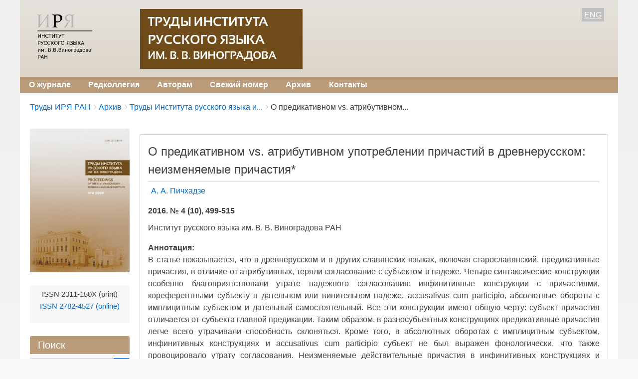

--- FILE ---
content_type: text/html; charset=UTF-8
request_url: https://trudy.ruslang.ru/ru/archive/2016-4/499-515
body_size: 8589
content:
<!DOCTYPE html>
<html lang="ru" dir="ltr" class="no-js adaptivetheme">
  <head>
    <link href="https://trudy.ruslang.ru/themes/pixture_reloaded/images/touch-icons/Icon-60.png" rel="apple-touch-icon" sizes="60x60" /><link href="https://trudy.ruslang.ru/themes/pixture_reloaded/images/touch-icons/Icon-76.png" rel="apple-touch-icon" sizes="76x76" /><link href="https://trudy.ruslang.ru/themes/pixture_reloaded/images/touch-icons/Icon-60-2x.png" rel="apple-touch-icon" sizes="120x120" /><link href="https://trudy.ruslang.ru/themes/pixture_reloaded/images/touch-icons/Icon-76-2x.png" rel="apple-touch-icon" sizes="152x152" />
    <meta charset="utf-8" />
<meta name="Generator" content="Drupal 9 (https://www.drupal.org)" />
<meta name="MobileOptimized" content="width" />
<meta name="HandheldFriendly" content="true" />
<meta name="viewport" content="width=device-width, initial-scale=1.0" />
<link rel="icon" href="/sites/default/files/favicon_0.ico" type="image/vnd.microsoft.icon" />
<link rel="alternate" hreflang="ru" href="https://trudy.ruslang.ru/ru/archive/2016-4/499-515" />
<link rel="alternate" hreflang="en" href="https://trudy.ruslang.ru/en/archive/2016-4/499-515" />
<link rel="canonical" href="https://trudy.ruslang.ru/ru/archive/2016-4/499-515" />
<link rel="shortlink" href="https://trudy.ruslang.ru/ru/node/1430" />

    <link rel="dns-prefetch" href="//cdnjs.cloudflare.com"><title>О предикативном vs. атрибутивном употреблении причастий в древнерусском: неизменяемые причастия* | Труды Института русского языка им. В. В. Виноградова</title>
    <link rel="stylesheet" media="all" href="/sites/default/files/css/css_e8bgWqp1PFwgJdLSc8GCCp1ItI_Xp_I_8t_Y774VwzE.css" />
<link rel="stylesheet" media="all" href="/sites/default/files/css/css_4tkdhjvNNqNLTfo6jIVeYqgmvg8i7DdVJn3aCP36ZW0.css" />

    <script src="/core/assets/vendor/modernizr/modernizr.min.js?v=3.11.7"></script>
<script src="/core/misc/modernizr-additional-tests.js?v=3.11.7"></script>

  </head><body  class="layout-type--flex-builder user-logged-out path-not-frontpage path-node path-ru-archive-2016-4-499-515 page-node-type--statya-zhurnala theme-name--pixture-reloaded">
        <a href="#block-pixture-reloaded-content" class="visually-hidden focusable skip-link">Перейти к основному содержанию</a>
    
      <div class="dialog-off-canvas-main-canvas" data-off-canvas-main-canvas>
    
<div class="page js-layout">
  <div data-at-row="header" class="l-header l-row">
  
  <header class="l-pr page__row pr-header" role="banner" id="masthead">
    <div class="l-rw regions container pr-header__rw arc--1 hr--2" data-at-regions="">
      <div  data-at-region="2" class="l-r region pr-header__header-second" id="rid-header-second"><div id="block-headerblock" class="l-bl block block-config-provider--block-content block-plugin-id--block-content-6d052dc3-6fb4-4e00-a32c-4f761402f31e block--type-basic block--view-mode-full">
  <div class="block__inner">

    <div class="block__content"><div class="clearfix text-formatted field field-block-content--body field-formatter-text-default field-name-body field-type-text-with-summary field-label-hidden has-single"><div class="field__items"><div class="field__item"><style>
.htab {
border: none;
}
.htab td {
border: none;
}
.htab tr {
border: none;
}
.htab tr:hover {
background-color: inherit;
}
</style>
<table style="width: 100%; margin-bottom: 0;" class="htab">
<tr>
<td style="width: 150px; vertical-align: top;">
<a href="http://ruslang.ru"><img src='/images/logo2.png' align="left" style="margin-top: 5px;"></a>
</td>
<td style="text-align: left;  vertical-align: top; padding-bottom: 0px;">
<a href="/"><img src='/images/trudy3ru.jpg' style="margin-left: 63px; height: 120px;"></a>
</td>
<td style="color: black; width: 100px; text-align: right;  vertical-align: top;">
<span style="background-color: silver; color: white; padding: 5px;"><u><a href="/en/archive/2016-4/499-515">ENG</a></u></span>
</td>
</tr>
</table>
</div></div>
</div>
</div></div>
</div>
</div>
    </div>
  </header>
  
</div>
<div data-at-row="navbar" class="l-navbar l-row">
  
  <div class="l-pr page__row pr-navbar" id="navbar">
    <div class="l-rw regions container pr-navbar__rw arc--1 hr--1" data-at-regions="">
      <div  data-at-region="1" class="l-r region pr-navbar__navbar" id="rid-navbar"><svg style="display:none;">
    <symbol id="rm-toggle__icon--open" viewBox="0 0 1792 1792" preserveAspectRatio="xMinYMid meet">
    <path class="rm-toggle__icon__path" d="M1664 1344v128q0 26-19 45t-45 19h-1408q-26 0-45-19t-19-45v-128q0-26 19-45t45-19h1408q26 0 45 19t19 45zm0-512v128q0 26-19 45t-45 19h-1408q-26 0-45-19t-19-45v-128q0-26 19-45t45-19h1408q26 0 45 19t19 45zm0-512v128q0 26-19 45t-45 19h-1408q-26 0-45-19t-19-45v-128q0-26 19-45t45-19h1408q26 0 45 19t19 45z"/>
  </symbol>
    <symbol id="rm-toggle__icon--close" viewBox="0 0 1792 1792" preserveAspectRatio="xMinYMid meet">
    <path class="rm-toggle__icon__path" d="M1490 1322q0 40-28 68l-136 136q-28 28-68 28t-68-28l-294-294-294 294q-28 28-68 28t-68-28l-136-136q-28-28-28-68t28-68l294-294-294-294q-28-28-28-68t28-68l136-136q28-28 68-28t68 28l294 294 294-294q28-28 68-28t68 28l136 136q28 28 28 68t-28 68l-294 294 294 294q28 28 28 68z"/>
  </symbol>
</svg>
<nav aria-labelledby="block-pixture-reloaded-main-menu-menu" id="block-pixture-reloaded-main-menu" class="l-bl rm-block rm-config-provider--system rm-plugin-id--system-menu-block-main js-hide">
  <div class="rm-block__inner">
    <div class="rm-toggle">
      <button class="rm-toggle__link un-button" role='button' aria-expanded="false">
                <svg class="rm-toggle__icon">
          <use id="rm-toggle__icon--use" xlink:href="#rm-toggle__icon--open"></use>
        </svg>
                <span class="rm-toggle__label" id="block-pixture-reloaded-main-menu-menu">Main menu</span>
      </button>
    </div><div class="rm-block__content" id="rm-content">
        <span id="rm-accordion-trigger" class="hidden">
            <button class="rm-accordion-trigger un-button" role='button' aria-expanded="false">
              <svg class="rm-accordion-trigger__icon" viewBox="0 0 1792 1792" preserveAspectRatio="xMinYMid meet"><path d="M1600 736v192q0 40-28 68t-68 28h-416v416q0 40-28 68t-68 28h-192q-40 0-68-28t-28-68v-416h-416q-40 0-68-28t-28-68v-192q0-40 28-68t68-28h416v-416q0-40 28-68t68-28h192q40 0 68 28t28 68v416h416q40 0 68 28t28 68z"/></svg>
                            <span class="visually-hidden">Toggle sub-menu</span>
            </button>
          </span>
    <ul class="menu odd menu-level-1 menu-name--main">      
                          
      
            <li class="menu__item menu__item-title--о-журнале" id="menu-name--main__-">

        <span class="menu__link--wrapper">
          <a href="/ru/about" class="menu__link" data-drupal-link-system-path="node/1">О журнале</a>
        </span>

        
      </li>      
                          
      
            <li class="menu__item menu__item-title--редколлегия" id="menu-name--main__">

        <span class="menu__link--wrapper">
          <a href="/ru/editorial_information" class="menu__link" data-drupal-link-system-path="node/2">Редколлегия</a>
        </span>

        
      </li>      
                          
      
            <li class="menu__item menu__item-title--авторам" id="menu-name--main__">

        <span class="menu__link--wrapper">
          <a href="/ru/author_guidelines" class="menu__link" data-drupal-link-system-path="node/3">Авторам</a>
        </span>

        
      </li>      
            
      
            <li class="menu__item menu__item-title--свежий-номер" id="menu-name--main__-">

        <span class="menu__link--wrapper">
          <a href="https://trudy.ruslang.ru/ru/archive/2025-4" class="menu__link">Свежий номер</a>
        </span>

        
      </li>      
                          
      
            <li class="menu__item menu__item-title--архив" id="menu-name--main__">

        <span class="menu__link--wrapper">
          <a href="/ru/archive" class="menu__link" data-drupal-link-system-path="archive">Архив</a>
        </span>

        
      </li>      
                          
      
            <li class="menu__item menu__item-title--контакты" id="menu-name--main__">

        <span class="menu__link--wrapper">
          <a href="/ru/contacts" class="menu__link" data-drupal-link-system-path="node/6">Контакты</a>
        </span>

        
      </li></ul>
  

</div></div>
</nav>
</div>
    </div>
  </div>
  
</div>
<div data-at-row="highlighted" class="l-highlighted l-row">
  
  <div class="l-pr page__row pr-highlighted" id="highlighted">
    <div class="l-rw regions container pr-highlighted__rw arc--1 hr--1" data-at-regions="">
      <div  data-at-region="1" class="l-r region pr-highlighted__highlighted" id="rid-highlighted"><div class="l-bl block--messages" id="system-messages-block" data-drupal-messages><div data-drupal-messages-fallback class="hidden"></div></div></div>
    </div>
  </div>
  
</div>
<div data-at-row="content-prefix" class="l-content-prefix l-row">
  
  <div class="l-pr page__row pr-content-prefix" id="content-prefix">
    <div class="l-rw regions container pr-content-prefix__rw arc--1 hr--1" data-at-regions="">
      <div  data-at-region="1" class="l-r region pr-content-prefix__content-prefix" id="rid-content-prefix"><div role="navigation" aria-labelledby="block-pixture-reloaded-breadcrumbs-menu" id="block-pixture-reloaded-breadcrumbs" class="l-bl block block-breadcrumbs block-config-provider--system block-plugin-id--system-breadcrumb-block">
  <div class="block__inner">

    
    <h2 class="visually-hidden block__title block-breadcrumbs__title" id="block-pixture-reloaded-breadcrumbs-menu"><span>Breadcrumbs</span></h2>
    
      <div class="breadcrumb">
    <nav class="is-responsive is-horizontal" data-at-responsive-list>
      <div class="is-responsive__list">
        <h3 class="visually-hidden breadcrumb__title">You are here:</h3>
        <ol class="breadcrumb__list"><li class="breadcrumb__list-item is-responsive__item"><a href="/ru" class="breadcrumb__link">Труды ИРЯ РАН</a></li><li class="breadcrumb__list-item is-responsive__item"><a href="/ru/archive" class="breadcrumb__link">Архив</a></li><li class="breadcrumb__list-item is-responsive__item"><a href="/ru/archive/2016-4" class="breadcrumb__link">Труды Института русского языка и...</a></li><li class="breadcrumb__list-item is-responsive__item"><span class="breadcrumb__link">О предикативном vs. атрибутивном...</span></li></ol>
      </div>
    </nav>
  </div></div>
</div>
</div>
    </div>
  </div>
  
</div>
<div data-at-row="main" class="l-main l-row">
  
  <div class="l-pr page__row pr-main regions-multiple" id="main-content">
    <div class="l-rw regions container pr-main__rw arc--2 hr--1-2" data-at-regions="">
      <div  data-at-region="1" data-at-block-count="3" class="l-r region pr-main__content" id="rid-content"><main id="block-pixture-reloaded-content" class="l-bl block block-main-content" role="main">
  
  <article data-history-node-id="1430" role="article" class="node node--id-1430 node--type-statya-zhurnala node--view-mode-full">
  <div class="node__container">

    <header class="node__header"><h1 class="node__title"><span class="field field-name-title field-formatter-string field-type-string field-label-hidden">О предикативном vs. атрибутивном употреблении причастий в древнерусском: неизменяемые причастия*</span>
</h1></header>

  <div class="node__content clearfix">
  
  <div style="float: left;"><div class="field field-node-field-avtory field-entity-reference-type-taxonomy-term field-formatter-entity-reference-label field-name-field-avtory field-type-entity-reference field-label-hidden"><div class="field__items"><div class="field__item field__item--а-а-пичхадзе">
        <span class="field__item-wrapper"><a href="/ru/authors/2701" hreflang="ru">А. А. Пичхадзе</a></span>
      </div></div>
</div>
</div>

  <div style="float: right; margin-bottom: 16px;" id="doi">
    </div>
  
  
  
  <br clear="left">
    <div style="text-align: left; font-weight: bold; margin-bottom: 10px;">
  2016. № 4 (10), 499-515 
  </div>
    
  <div class="about"><div class="clearfix text-formatted field field-node--field-about-author field-formatter-text-default field-name-field-about-author field-type-text-long field-label-hidden has-single"><div class="field__items"><div class="field__item"><p>Институт русского языка им. В. В. Виноградова РАН</p></div></div>
</div>
</div>
  <div class="abstract"><div class="clearfix text-formatted field field-node--body field-formatter-text-default field-name-body field-type-text-with-summary field-label-above has-single"><h3 class="field__label">Аннотация:</h3><div class="field__items"><div class="field__item"><p>В статье показывается, что в древнерусском и в других славянских языках, включая старославянский, предикативные причастия, в отличие от атрибутивных, теряли согласование с субъектом в падеже. Четыре синтаксические конструкции особенно благоприятствовали утрате падежного согласования: инфинитивные конструкции с причастиями, кореферентными субъекту в дательном или винительном падеже, accusativus cum participio, абсолютные обороты с имплицитным субъектом и дательный самостоятельный. Все эти конструкции имеют общую черту: субъект причастия отличается от субъекта главной предикации. Таким образом, в разносубъектных конструкциях предикативные причастия легче всего утрачивали способность склоняться. Кроме того, в абсолютных оборотах с имплицитным субъектом, инфинитивных конструкциях и accusativus cum participio субъект не был выражен фонологически, что также провоцировало утрату согласования. Неизменяемые действительные причастия в инфинитивных конструкциях и accusativus cum participio мы находим уже в старославянских памятниках, где формы косвенных падежей кратких (именных) причастий правильно согласуются с соответствующими субъектами. Утрата согласования по падежу в абсолютных оборотах с имплицитным субъектом отмечается в древнерусском уже в XII в., а в дательном самостоятельном — в XIII в. Ранняя фиксация неизменяемых форм свидетельствует о том, что их появление было вызвано противопоставленностью предикативных и атрибутивных причастий, а не утратой кратких (именных) форм в адъективном склонении.</p></div></div>
</div>
</div>
  <div class="field field-node-field-klyu field-entity-reference-type-taxonomy-term field-formatter-entity-reference-label field-name-field-klyu field-type-entity-reference field-label-above"><div class="field__label">Ключевые слова:</div><div class="field__items"><div class="field__item field__item--древнерусский-язык">
        <span class="field__item-wrapper"><a href="/ru/keywords/drevnerusskiy-yazyk" hreflang="ru">древнерусский язык</a></span>
      </div><div class="field__item field__item--предикативные-причастия">
        <span class="field__item-wrapper"><a href="/ru/keywords/predikativnye-prichastiya" hreflang="ru">предикативные причастия</a></span>
      </div><div class="field__item field__item--неизменяемые-причастия">
        <span class="field__item-wrapper"><a href="/ru/keywords/neizmenyaemye-prichastiya" hreflang="ru">неизменяемые причастия</a></span>
      </div><div class="field__item field__item--разносубъектные-конструкции">
        <span class="field__item-wrapper"><a href="/ru/keywords/raznosubektnye-konstrukcii" hreflang="ru">разносубъектные конструкции</a></span>
      </div></div>
</div>

  
  
  <div class="field field-node--field-pdf field-formatter-pdf-default field-name-field-pdf field-type-file field-label-hidden has-single"><div class="field__items"><div class="field__item"><iframe  class="pdf" webkitallowfullscreen="" mozallowfullscreen="" allowfullscreen="" frameborder="no" width="100%" height="500px" src="/libraries/pdf.js/web/viewer.html?file=https%3A%2F%2Ftrudy.ruslang.ru%2Fsites%2Fdefault%2Ffiles%2Farticles%2F2016%2F4%2F2016-4_499-515.pdf" data-src="https://trudy.ruslang.ru/sites/default/files/articles/2016/4/2016-4_499-515.pdf" title="2016-4_499-515.pdf"></iframe>
</div></div>
</div>
 
  
  
  </div>
</article>

  
</main>
</div><div  data-at-region="2" data-at-block-count="3" class="l-r region pr-main__sidebar-first" id="rid-sidebar-first"><div id="block-languageblock" class="l-bl block block-config-provider--block-content block-plugin-id--block-content-6f88ef53-662e-45a2-b630-77a524f0ea2e block--type-basic block--view-mode-full">
  <div class="block__inner">

    <div class="block__content"><div class="clearfix text-formatted field field-block-content--body field-formatter-text-default field-name-body field-type-text-with-summary field-label-hidden has-single"><div class="field__items"><div class="field__item"><img src="/images/2020-4_small.jpg" />
</div></div>
</div>
</div></div>
</div>
<div id="block-rightblock" class="l-bl block block-config-provider--block-content block-plugin-id--block-content-bb98839d-50cc-4c7a-b060-86bc76a18853 block--type-basic block--view-mode-full">
  <div class="block__inner">

    <div class="block__content"><div class="clearfix text-formatted field field-block-content--body field-formatter-text-default field-name-body field-type-text-with-summary field-label-hidden has-single"><div class="field__items"><div class="field__item"><div style="font-size: 15px; text-align: center;">ISSN 2311-150X (print) <br><a href="/images/Scan0001.pdf">ISSN 2782-4527 (online)</a></div>
<!-- Yandex.Metrika counter -->
<script type="text/javascript" >
   (function(m,e,t,r,i,k,a){m[i]=m[i]||function(){(m[i].a=m[i].a||[]).push(arguments)};
   m[i].l=1*new Date();
   for (var j = 0; j < document.scripts.length; j++) {if (document.scripts[j].src === r) { return; }}
   k=e.createElement(t),a=e.getElementsByTagName(t)[0],k.async=1,k.src=r,a.parentNode.insertBefore(k,a)})
   (window, document, "script", "https://mc.yandex.ru/metrika/tag.js", "ym");

   ym(91675831, "init", {
        clickmap:true,
        trackLinks:true,
        accurateTrackBounce:true
   });
</script>
<noscript><div><img src="https://mc.yandex.ru/watch/91675831" style="position:absolute; left:-9999px;" alt="" /></div></noscript>
<!-- /Yandex.Metrika counter -->
</div></div>
</div>
</div></div>
</div>
<div class="search-block-form submit-is-visible l-bl block block-search block-config-provider--search block-plugin-id--search-form-block has-title" data-drupal-selector="search-block-form" id="block-formapoiska" role="search" aria-labelledby="block-formapoiska-menu">
  <div class="block__inner block-search__inner">

    
      <h2 class="block__title block-search__title" id="block-formapoiska-menu"><span>Поиск</span></h2>
    <div class="block__content block-search__content"><form action="/ru/search/node" method="get" id="search-block-form" accept-charset="UTF-8" class="search-block-form__form">
  <div class="js-form-item form-item js-form-type-search form-type-search js-form-item-keys form-item-keys form-no-label">
      <label for="edit-keys" class="visually-hidden">Search</label>
        <input title="Введите ключевые слова для поиска." data-drupal-selector="edit-keys" type="search" id="edit-keys" name="keys" value="" size="" maxlength="128" class="form-search" />

        </div>
<div data-drupal-selector="edit-actions" class="form-actions element-container-wrapper js-form-wrapper form-wrapper" id="edit-actions"><input class="search-form__submit button js-form-submit form-submit" data-drupal-selector="edit-submit" type="submit" id="edit-submit" value="Search" />
</div>

</form>
</div></div>
</div>
<nav role="navigation" aria-labelledby="block-useraccountmenu-menu" id="block-useraccountmenu" class="l-bl block block-menu block-config-provider--system block-plugin-id--system-menu-block-account">
  <div class="block__inner block-menu__inner">

    
    <h2 class="visually-hidden block__title block-menu__title" id="block-useraccountmenu-menu"><span>User account menu</span></h2>
    <div class="block__content block-menu__content">
    <ul class="menu odd menu-level-1 menu-name--account">      
                          
      
            <li class="menu__item menu__item-title--войти" id="menu-name--account__">

        <span class="menu__link--wrapper">
          <a href="/ru/user/login" class="menu__link" data-drupal-link-system-path="user/login">Войти</a>
        </span>

        
      </li></ul>
  

</div></div>
</nav>
</div>
    </div>
  </div>
  
</div>
<div data-at-row="footer" class="l-footer l-row">
  
  <footer class="l-pr page__row pr-footer" role="contentinfo" id="footer">
    <div class="l-rw regions container pr-footer__rw arc--1 hr--1" data-at-regions="">
      <div  data-at-region="1" class="l-r region pr-footer__footer" id="rid-footer"><div id="block-bottomblock" class="l-bl block block-config-provider--block-content block-plugin-id--block-content-152fa60b-5481-4af4-ac02-a8be7f33752e block--type-basic block--view-mode-full">
  <div class="block__inner">

    <div class="block__content"><div class="clearfix text-formatted field field-block-content--body field-formatter-text-default field-name-body field-type-text-with-summary field-label-hidden has-single"><div class="field__items"><div class="field__item"><div style="color: black; padding: 10px 20px 0px 20px; float: left;"><b>© 2022 «</b><strong>Труды Института русского языка им. В. В. Виноградова</strong><b>»</b><br /><em>Адрес редакции: 119019, Москва, ул. Волхонка, 18/2, Институт русского языка им. В.В. Виноградова РАН</em><br /><em>Телефон: (+7 495) </em>695-26-60<br /><em>Электронная почта: </em>ruslang@ruslang.ru</div>

<div align="right" style="color: navy; padding: 20px; font-size: 14px; font-weight: bold;"><a href="/ru/user"><u>Вход на сайт</u></a></div>
</div></div>
</div>
</div></div>
</div>
</div>
    </div>
  </footer>
  
</div>

  <div data-at-row="attribution" class="l-attribution l-row"><div class="l-pr attribution"><div class="l-rw"><a href="//drupal.org/project/at_theme" class="attribution__link" target="_blank">Design by Adaptive Theme</a></div></div></div>
</div>

  </div>

    
    <script type="application/json" data-drupal-selector="drupal-settings-json">{"path":{"baseUrl":"\/","scriptPath":null,"pathPrefix":"ru\/","currentPath":"node\/1430","currentPathIsAdmin":false,"isFront":false,"currentLanguage":"ru"},"pluralDelimiter":"\u0003","suppressDeprecationErrors":true,"ajaxPageState":{"theme":"pixture_reloaded","libraries":"at_core\/at.accordion,at_core\/at.breakpoints,at_core\/at.responsivelists,at_core\/at.responsivemenus,at_core\/at.settings,back_to_top\/back_to_top_icon,back_to_top\/back_to_top_js,ckeditor_accordion\/accordion.frontend,pixture_reloaded\/base,pixture_reloaded\/ckeditor,pixture_reloaded\/color,pixture_reloaded\/comment,pixture_reloaded\/contact,pixture_reloaded\/custom_css,pixture_reloaded\/custom_css_file,pixture_reloaded\/fontfaceobserver,pixture_reloaded\/fonts,pixture_reloaded\/image_styles,pixture_reloaded\/jquery_ui,pixture_reloaded\/language,pixture_reloaded\/pixture_reloaded.layout.page,pixture_reloaded\/responsive_menus,pixture_reloaded\/responsive_menus_accordion,pixture_reloaded\/responsive_menus_dropmenu,pixture_reloaded\/responsive_menus_slidedown,pixture_reloaded\/responsive_tables,pixture_reloaded\/search,pixture_reloaded\/taxonomy,system\/base"},"back_to_top":{"back_to_top_button_trigger":100,"back_to_top_prevent_on_mobile":true,"back_to_top_prevent_in_admin":false,"back_to_top_button_type":"image","back_to_top_button_text":"Back to top"},"ckeditorAccordion":{"accordionStyle":{"collapseAll":1,"keepRowsOpen":null,"animateAccordionOpenAndClose":1,"openTabsWithHash":1}},"pixture_reloaded":{"at_responsivemenus":{"bp":"all and (min-width: 60.0625em)","default":"ms-slidedown","responsive":"ms-dropmenu","acd":{"acd_load":true,"acd_default":true,"acd_responsive":false,"acd_both":false}},"at_breakpoints":{"at_core_simple_wide":{"breakpoint":"wide","mediaquery":"all and (min-width: 60.0625em)"},"at_core_simple_tablet-isolate":{"breakpoint":"tablet-isolate","mediaquery":"all and (min-width: 45.0625em) and (max-width: 60em)"},"at_core_simple_mobile":{"breakpoint":"mobile","mediaquery":"all and (max-width: 45em)"}}},"ajaxTrustedUrl":{"\/ru\/search\/node":true},"user":{"uid":0,"permissionsHash":"917dc72a5b595cabbf8bec342db5d601f89fc3273446e99a43ced5687b17cbb3"}}</script>
<script src="/sites/default/files/js/js_qXjytCTQtUKYg6MMzYl34VNhG10VBfxiTHUXBd3CT2U.js"></script>
<script src="/modules/contrib/ckeditor_accordion/js/accordion.frontend.js?rs8qfu"></script>
<script src="https://cdnjs.cloudflare.com/ajax/libs/fontfaceobserver/2.1.0/fontfaceobserver.js"></script>
<script src="/sites/default/files/js/js_3qsBwlBT4S5s_g2k1F2J_gUJoq40PwPMG3AS2n2kTcM.js"></script>
<script src="https://cdnjs.cloudflare.com/ajax/libs/enquire.js/2.1.6/enquire.min.js"></script>
<script src="/sites/default/files/js/js_zt-OUkWDXc6NIPvhqxbVcFB_ML6r4zHrUyJt2L2U02M.js"></script>

  </body>
</html>
